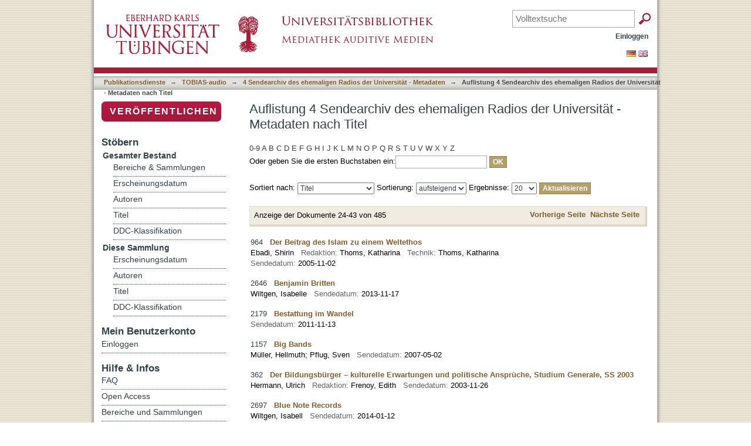

--- FILE ---
content_type: text/html;charset=utf-8
request_url: https://bibliographie.uni-tuebingen.de/xmlui/handle/10900/32095/browse?rpp=20&offset=23&etal=-1&sort_by=1&type=title&starts_with=B&order=ASC
body_size: 61207
content:
<?xml version="1.0" encoding="UTF-8"?>
<!DOCTYPE html PUBLIC "-//W3C//DTD XHTML 1.0 Strict//EN" "http://www.w3.org/TR/xhtml1/DTD/xhtml1-strict.dtd">
<html xmlns="http://www.w3.org/1999/xhtml" class="no-js">
<head>
<meta content="text/html; charset=UTF-8" http-equiv="Content-Type" />
<meta content="IE=edge,chrome=1" http-equiv="X-UA-Compatible" />
<meta content="width=device-width; initial-scale=1.0; maximum-scale=1.0;" name="viewport" />
<link rel="shortcut icon" href="/xmlui/themes/uniradio/images/favicon.ico" />
<link rel="apple-touch-icon" href="/xmlui/themes/uniradio/images/apple-touch-icon.png" />
<meta name="Generator" content="DSpace 6.3" />
<link type="text/css" rel="stylesheet" media="screen" href="/xmlui/themes/uniradio/lib/css/reset.css" />
<link type="text/css" rel="stylesheet" media="screen" href="/xmlui/themes/uniradio/lib/css/base.css" />
<link type="text/css" rel="stylesheet" media="screen" href="/xmlui/themes/uniradio/lib/css/helper.css" />
<link type="text/css" rel="stylesheet" media="screen" href="/xmlui/themes/uniradio/lib/css/jquery-ui-1.8.15.custom.css" />
<link type="text/css" rel="stylesheet" media="screen" href="/xmlui/themes/uniradio/lib/css/style.css" />
<link type="text/css" rel="stylesheet" media="screen" href="/xmlui/themes/uniradio/lib/css/authority-control.css" />
<link type="text/css" rel="stylesheet" media="screen" href="/xmlui/themes/uniradio/../../static/css/uniTuebingen.css" />
<link type="text/css" rel="stylesheet" media="screen" href="/xmlui/themes/uniradio/../../static/css/uniradio.css" />
<link type="text/css" rel="stylesheet" media="handheld" href="/xmlui/themes/uniradio/lib/css/handheld.css" />
<link type="text/css" rel="stylesheet" media="print" href="/xmlui/themes/uniradio/lib/css/print.css" />
<link type="text/css" rel="stylesheet" media="all" href="/xmlui/themes/uniradio/lib/css/media.css" />
<link type="application/opensearchdescription+xml" rel="search" href="https://bibliographie.uni-tuebingen.de:443/xmlui/open-search/description.xml" title="DSpace" />
<script type="text/javascript">
                                //Clear default text of empty text areas on focus
                                function tFocus(element)
                                {
                                        if (element.value == ' '){element.value='';}
                                }
                                //Clear default text of empty text areas on submit
                                function tSubmit(form)
                                {
                                        var defaultedElements = document.getElementsByTagName("textarea");
                                        for (var i=0; i != defaultedElements.length; i++){
                                                if (defaultedElements[i].value == ' '){
                                                        defaultedElements[i].value='';}}
                                }
                                //Disable pressing 'enter' key to submit a form (otherwise pressing 'enter' causes a submission to start over)
                                function disableEnterKey(e)
                                {
                                     var key;

                                     if(window.event)
                                          key = window.event.keyCode;     //Internet Explorer
                                     else
                                          key = e.which;     //Firefox and Netscape

                                     if(key == 13)  //if "Enter" pressed, then disable!
                                          return false;
                                     else
                                          return true;
                                }

                                function FnArray()
                                {
                                    this.funcs = new Array;
                                }

                                FnArray.prototype.add = function(f)
                                {
                                    if( typeof f!= "function" )
                                    {
                                        f = new Function(f);
                                    }
                                    this.funcs[this.funcs.length] = f;
                                };

                                FnArray.prototype.execute = function()
                                {
                                    for( var i=0; i < this.funcs.length; i++ )
                                    {
                                        this.funcs[i]();
                                    }
                                };

                                var runAfterJSImports = new FnArray();
            </script>
<script xmlns:i18n="http://apache.org/cocoon/i18n/2.1" type="text/javascript" src="/xmlui/themes/uniradio/lib/js/modernizr-1.7.min.js"> </script>
<title>Auflistung 4 Sendearchiv des ehemaligen Radios der Universität - Metadaten nach Titel </title>
</head><!--[if lt IE 7 ]> <body class="ie6"> <![endif]-->
                <!--[if IE 7 ]>    <body class="ie7"> <![endif]-->
                <!--[if IE 8 ]>    <body class="ie8"> <![endif]-->
                <!--[if IE 9 ]>    <body class="ie9"> <![endif]-->
                <!--[if (gt IE 9)|!(IE)]><!--><body><!--<![endif]-->
<div xmlns:i18n="http://apache.org/cocoon/i18n/2.1" xmlns="http://di.tamu.edu/DRI/1.0/" id="page">
<div id="ds-main">
<div id="ds-header-wrapper">
<div class="clearfix" id="ds-header">
<div id="logo">
<a id="ds-header-logo-link" href="http://www.uni-tuebingen.de" target="_blank">
<span id="ds-header-logo"> </span>
</a>
<a id="ds-header-logo-link" href="http://www.ub.uni-tuebingen.de" target="_blank">
<span id="ds-header-logo-ub"> </span>
</a>
<h1 class="pagetitle visuallyhidden">Auflistung 4 Sendearchiv des ehemaligen Radios der Universität - Metadaten nach Titel </h1>
</div>
<div xmlns:i18n="http://apache.org/cocoon/i18n/2.1" xmlns="http://di.tamu.edu/DRI/1.0/" id="topbox">
<div class="ds-option-set" id="ds-search-option">
<form method="post" id="ds-search-form" action="/xmlui/discover">
<fieldset>
<input placeholder="Volltextsuche" name="query" type="text" class="ds-text-field" />
<input xmlns:i18n="http://apache.org/cocoon/i18n/2.1" value="OK" type="submit" name="submit" class="ds-button-field " onclick="&#10;                                        var radio = document.getElementById(&quot;ds-search-form-scope-container&quot;);&#10;                                        if (radio != undefined &amp;&amp; radio.checked)&#10;                                        {&#10;                                        var form = document.getElementById(&quot;ds-search-form&quot;);&#10;                                        form.action=&#10;                                    &quot;/xmlui/handle/&quot; + radio.value + &quot;/discover&quot; ; &#10;                                        }&#10;                                    " />
</fieldset>
</form>
</div>
</div>
<div id="ds-user-box">
<p>
<a href="/xmlui/login">Einloggen</a>
</p>
</div>
</div>
</div>
<div xmlns:i18n="http://apache.org/cocoon/i18n/2.1" id="ds-trail-wrapper">
<div id="ds-language-selection">
<a href="&#10;   &#9;&#9;&#9;&#9;&#9;&#9;&#9;javascript:window.location.search = '?locale-attribute=de';&#10;&#9;&#9;&#9;&#9;&#9;&#9;">
<img src="/xmlui/static/gfx/flag_de.png" />
</a>
<a href="&#10;   &#9;&#9;&#9;&#9;&#9;&#9;&#9;javascript:window.location.search = '?locale-attribute=en';&#10;&#9;&#9;&#9;&#9;&#9;&#9;">
<img src="/xmlui/static/gfx/flag_en.png" />
</a>
</div>
<ul id="ds-trail">
<li class="ds-trail-link first-link ">
<a href="/xmlui/">Publikationsdienste</a>
</li>
<li xmlns:i18n="http://apache.org/cocoon/i18n/2.1" xmlns="http://di.tamu.edu/DRI/1.0/" class="ds-trail-arrow">→</li>
<li class="ds-trail-link ">
<a href="/xmlui/handle/10900/32092">TOBIAS-audio</a>
</li>
<li class="ds-trail-arrow">→</li>
<li class="ds-trail-link ">
<a href="/xmlui/handle/10900/32095">4 Sendearchiv des ehemaligen Radios der Universität - Metadaten</a>
</li>
<li class="ds-trail-arrow">→</li>
<li class="ds-trail-link last-link">Auflistung 4 Sendearchiv des ehemaligen Radios der Universität - Metadaten nach Titel</li>
<a xmlns:i18n="http://apache.org/cocoon/i18n/2.1" xmlns="http://di.tamu.edu/DRI/1.0/" href="javascript:window.history.back();" id="utue_back_button">« zurück</a>
</ul>
</div>
<div xmlns:i18n="http://apache.org/cocoon/i18n/2.1" class="hidden" id="no-js-warning-wrapper">
<div id="no-js-warning">
<div class="notice failure">JavaScript is disabled for your browser. Some features of this site may not work without it.</div>
</div>
</div>
<div id="ds-content-wrapper">
<div class="clearfix" id="ds-content">
<div id="ds-body">
<h1 class="ds-div-head">Auflistung 4 Sendearchiv des ehemaligen Radios der Universität - Metadaten nach Titel </h1>
<div xmlns:i18n="http://apache.org/cocoon/i18n/2.1" xmlns="http://di.tamu.edu/DRI/1.0/" id="aspect_artifactbrowser_ConfigurableBrowse_div_browse-by-title" class="ds-static-div primary">
<form id="aspect_artifactbrowser_ConfigurableBrowse_div_browse-navigation" class="ds-interactive-div secondary navigation" action="browse" method="post" onsubmit="javascript:tSubmit(this);">
<p id="aspect_artifactbrowser_ConfigurableBrowse_p_hidden-fields" class="ds-paragraph hidden">
<input id="aspect_artifactbrowser_ConfigurableBrowse_field_rpp" class="ds-hidden-field" name="rpp" type="hidden" value="20" />
<input id="aspect_artifactbrowser_ConfigurableBrowse_field_sort_by" class="ds-hidden-field" name="sort_by" type="hidden" value="1" />
<input id="aspect_artifactbrowser_ConfigurableBrowse_field_type" class="ds-hidden-field" name="type" type="hidden" value="title" />
<input id="aspect_artifactbrowser_ConfigurableBrowse_field_etal" class="ds-hidden-field" name="etal" type="hidden" value="-1" />
<input id="aspect_artifactbrowser_ConfigurableBrowse_field_starts_with" class="ds-hidden-field" name="starts_with" type="hidden" value="B" />
<input id="aspect_artifactbrowser_ConfigurableBrowse_field_order" class="ds-hidden-field" name="order" type="hidden" value="ASC" />
</p>
<ul id="aspect_artifactbrowser_ConfigurableBrowse_list_jump-list" class="ds-simple-list alphabet">
<li class="ds-simple-list-item">
<a href="browse?rpp=20&amp;etal=-1&amp;sort_by=1&amp;type=title&amp;starts_with=0&amp;order=ASC">0-9</a>
</li>
<li class="ds-simple-list-item">
<a href="browse?rpp=20&amp;etal=-1&amp;sort_by=1&amp;type=title&amp;starts_with=A&amp;order=ASC">A</a>
</li>
<li class="ds-simple-list-item">
<a href="browse?rpp=20&amp;etal=-1&amp;sort_by=1&amp;type=title&amp;starts_with=B&amp;order=ASC">B</a>
</li>
<li class="ds-simple-list-item">
<a href="browse?rpp=20&amp;etal=-1&amp;sort_by=1&amp;type=title&amp;starts_with=C&amp;order=ASC">C</a>
</li>
<li class="ds-simple-list-item">
<a href="browse?rpp=20&amp;etal=-1&amp;sort_by=1&amp;type=title&amp;starts_with=D&amp;order=ASC">D</a>
</li>
<li class="ds-simple-list-item">
<a href="browse?rpp=20&amp;etal=-1&amp;sort_by=1&amp;type=title&amp;starts_with=E&amp;order=ASC">E</a>
</li>
<li class="ds-simple-list-item">
<a href="browse?rpp=20&amp;etal=-1&amp;sort_by=1&amp;type=title&amp;starts_with=F&amp;order=ASC">F</a>
</li>
<li class="ds-simple-list-item">
<a href="browse?rpp=20&amp;etal=-1&amp;sort_by=1&amp;type=title&amp;starts_with=G&amp;order=ASC">G</a>
</li>
<li class="ds-simple-list-item">
<a href="browse?rpp=20&amp;etal=-1&amp;sort_by=1&amp;type=title&amp;starts_with=H&amp;order=ASC">H</a>
</li>
<li class="ds-simple-list-item">
<a href="browse?rpp=20&amp;etal=-1&amp;sort_by=1&amp;type=title&amp;starts_with=I&amp;order=ASC">I</a>
</li>
<li class="ds-simple-list-item">
<a href="browse?rpp=20&amp;etal=-1&amp;sort_by=1&amp;type=title&amp;starts_with=J&amp;order=ASC">J</a>
</li>
<li class="ds-simple-list-item">
<a href="browse?rpp=20&amp;etal=-1&amp;sort_by=1&amp;type=title&amp;starts_with=K&amp;order=ASC">K</a>
</li>
<li class="ds-simple-list-item">
<a href="browse?rpp=20&amp;etal=-1&amp;sort_by=1&amp;type=title&amp;starts_with=L&amp;order=ASC">L</a>
</li>
<li class="ds-simple-list-item">
<a href="browse?rpp=20&amp;etal=-1&amp;sort_by=1&amp;type=title&amp;starts_with=M&amp;order=ASC">M</a>
</li>
<li class="ds-simple-list-item">
<a href="browse?rpp=20&amp;etal=-1&amp;sort_by=1&amp;type=title&amp;starts_with=N&amp;order=ASC">N</a>
</li>
<li class="ds-simple-list-item">
<a href="browse?rpp=20&amp;etal=-1&amp;sort_by=1&amp;type=title&amp;starts_with=O&amp;order=ASC">O</a>
</li>
<li class="ds-simple-list-item">
<a href="browse?rpp=20&amp;etal=-1&amp;sort_by=1&amp;type=title&amp;starts_with=P&amp;order=ASC">P</a>
</li>
<li class="ds-simple-list-item">
<a href="browse?rpp=20&amp;etal=-1&amp;sort_by=1&amp;type=title&amp;starts_with=Q&amp;order=ASC">Q</a>
</li>
<li class="ds-simple-list-item">
<a href="browse?rpp=20&amp;etal=-1&amp;sort_by=1&amp;type=title&amp;starts_with=R&amp;order=ASC">R</a>
</li>
<li class="ds-simple-list-item">
<a href="browse?rpp=20&amp;etal=-1&amp;sort_by=1&amp;type=title&amp;starts_with=S&amp;order=ASC">S</a>
</li>
<li class="ds-simple-list-item">
<a href="browse?rpp=20&amp;etal=-1&amp;sort_by=1&amp;type=title&amp;starts_with=T&amp;order=ASC">T</a>
</li>
<li class="ds-simple-list-item">
<a href="browse?rpp=20&amp;etal=-1&amp;sort_by=1&amp;type=title&amp;starts_with=U&amp;order=ASC">U</a>
</li>
<li class="ds-simple-list-item">
<a href="browse?rpp=20&amp;etal=-1&amp;sort_by=1&amp;type=title&amp;starts_with=V&amp;order=ASC">V</a>
</li>
<li class="ds-simple-list-item">
<a href="browse?rpp=20&amp;etal=-1&amp;sort_by=1&amp;type=title&amp;starts_with=W&amp;order=ASC">W</a>
</li>
<li class="ds-simple-list-item">
<a href="browse?rpp=20&amp;etal=-1&amp;sort_by=1&amp;type=title&amp;starts_with=X&amp;order=ASC">X</a>
</li>
<li class="ds-simple-list-item">
<a href="browse?rpp=20&amp;etal=-1&amp;sort_by=1&amp;type=title&amp;starts_with=Y&amp;order=ASC">Y</a>
</li>
<li class="ds-simple-list-item">
<a href="browse?rpp=20&amp;etal=-1&amp;sort_by=1&amp;type=title&amp;starts_with=Z&amp;order=ASC">Z</a>
</li>
</ul>
<p class="ds-paragraph">Oder geben Sie die ersten Buchstaben ein:<input xmlns:i18n="http://apache.org/cocoon/i18n/2.1" xmlns="http://www.w3.org/1999/xhtml" id="aspect_artifactbrowser_ConfigurableBrowse_field_starts_with" class="ds-text-field" name="starts_with" type="text" value="" title="Auflistung von Dokumenten, die mit diesen Buchstaben anfangen" />
<input xmlns:i18n="http://apache.org/cocoon/i18n/2.1" id="aspect_artifactbrowser_ConfigurableBrowse_field_submit" class="ds-button-field" name="submit" type="submit" value="OK" />
</p>
</form>
<form id="aspect_artifactbrowser_ConfigurableBrowse_div_browse-controls" class="ds-interactive-div browse controls" action="browse?resetOffset=true" method="post" onsubmit="javascript:tSubmit(this);">
<p id="aspect_artifactbrowser_ConfigurableBrowse_p_hidden-fields" class="ds-paragraph hidden">
<input id="aspect_artifactbrowser_ConfigurableBrowse_field_type" class="ds-hidden-field" name="type" type="hidden" value="title" />
<input id="aspect_artifactbrowser_ConfigurableBrowse_field_starts_with" class="ds-hidden-field" name="starts_with" type="hidden" value="B" />
</p>
<p class="ds-paragraph">Sortiert nach: <select xmlns:i18n="http://apache.org/cocoon/i18n/2.1" xmlns="http://www.w3.org/1999/xhtml" id="aspect_artifactbrowser_ConfigurableBrowse_field_sort_by" class="ds-select-field" name="sort_by">
<option value="1" selected="selected">Titel</option>
<option xmlns="http://di.tamu.edu/DRI/1.0/" value="2">Erscheinungsdatum</option>
<option xmlns="http://di.tamu.edu/DRI/1.0/" value="3">Zugangsdatum</option>
</select> Sortierung: <select xmlns="http://www.w3.org/1999/xhtml" xmlns:i18n="http://apache.org/cocoon/i18n/2.1" id="aspect_artifactbrowser_ConfigurableBrowse_field_order" class="ds-select-field" name="order">
<option value="ASC" selected="selected">aufsteigend</option>
<option xmlns="http://di.tamu.edu/DRI/1.0/" value="DESC">absteigend</option>
</select> Ergebnisse: <select xmlns="http://www.w3.org/1999/xhtml" xmlns:i18n="http://apache.org/cocoon/i18n/2.1" id="aspect_artifactbrowser_ConfigurableBrowse_field_rpp" class="ds-select-field" name="rpp">
<option value="5">5</option>
<option value="10">10</option>
<option value="20" selected="selected">20</option>
<option value="40">40</option>
<option value="60">60</option>
<option value="80">80</option>
<option value="100">100</option>
</select>
<input xmlns:i18n="http://apache.org/cocoon/i18n/2.1" id="aspect_artifactbrowser_ConfigurableBrowse_field_update" class="ds-button-field" name="update" type="submit" value="Aktualisieren" />
</p>
</form>
<div class="pagination clearfix top">
<p class="pagination-info">Anzeige der Dokumente 24-43 von 485</p>
<ul xmlns:i18n="http://apache.org/cocoon/i18n/2.1" class="pagination-links">
<li>
<a class="previous-page-link" href="browse?rpp=20&amp;offset=3&amp;etal=-1&amp;sort_by=1&amp;type=title&amp;starts_with=B&amp;order=ASC">Vorherige Seite</a>
</li>
<li xmlns:i18n="http://apache.org/cocoon/i18n/2.1">
<a class="next-page-link" href="browse?rpp=20&amp;offset=43&amp;etal=-1&amp;sort_by=1&amp;type=title&amp;starts_with=B&amp;order=ASC">Nächste Seite</a>
</li>
</ul>
</div>
<div xmlns:i18n="http://apache.org/cocoon/i18n/2.1" id="aspect_artifactbrowser_ConfigurableBrowse_div_browse-by-title-results" class="ds-static-div primary">
<ul xmlns:oreatom="http://www.openarchives.org/ore/atom/" xmlns:ore="http://www.openarchives.org/ore/terms/" xmlns:atom="http://www.w3.org/2005/Atom" class="ds-artifact-list">
<!-- External Metadata URL: cocoon://metadata/handle/10900/35573/mets.xml?sections=dmdSec,fileSec&fileGrpTypes=THUMBNAIL-->
<li class="ds-artifact-item odd">
<div class="artifact-description">
<div class="artifact-title">964  
			
			
                <a href="/xmlui/handle/10900/35573">Der Beitrag des Islam zu einem Weltethos</a>
<span class="Z3988" title="ctx_ver=Z39.88-2004&amp;rft_val_fmt=info%3Aofi%2Ffmt%3Akev%3Amtx%3Adc&amp;rft_id=http%3A%2F%2Fhdl.handle.net%2F10900%2F35573&amp;rfr_id=info%3Asid%2Fdspace.org%3Arepository&amp;rft.sendung=&amp;rft.archiv=SL&amp;rft.archiv=964&amp;rft.sendung=Track+%281%29+Intro+%2BAnmod.+%281%3A45%29%0D%0ATrack+%282%29+Begr%C3%BC%C3%9Fung+K%C3%BCng+%287%3A29%29%0D%0ATrack+%283%29+Rede+Ebadi+%2837%3A28%29%0D%0ATrack+%284%29+Abmod.+%2B+Musik+%2813%3A18%29%0D%0ATrack+%285%29+techn.+Schlusstrack+%280%3A04%29&amp;rft.sendung=&amp;rft.sendung=Musik&amp;rft.sendung=Stundensendung&amp;rft.sendung=Uniradio&amp;rft.datum=&amp;rft.sendung=Ext.+Ordner&amp;rft.sendung=Politik%2FGesellschaft&amp;rft.sendung=Uniradio+%2F+UB-Server&amp;rft.sendung=Redemanuskript%2Cdt.&amp;rft.sendung=Kairo%2C&amp;rft.sendung=Uniforum&amp;rft.sendung=uniradio&amp;rft.sendung=1&amp;rft.datum=2009-06-28&amp;rft.sendung=s.+Titel&amp;rft.sendung=Weitergabe+mit+Stiftung+Weltethos+absprechen&amp;rft.sendung=11335&amp;rft.sendung=Ebadi%3AWeltethos&amp;rft.personen=Thoms%2C+Katharina&amp;rft.personen=Thoms%2C+Katharina">
                    ﻿ 
                </span>
</div>
<div style="line-height:140%;" class="artifact-info">
<span class="author">
<span>Ebadi, Shirin</span>
							 
                        <span style="color:#666666">Redaktion: </span>Thoms, Katharina
					  
					 <span style="color:#666666">Technik: </span>Thoms, Katharina<br />
</span>
<span class="publisher-date">
<span style="color:#666666">Sendedatum: </span>
<span class="date">2005-11-02</span>
</span>
</div>
</div>
</li>
<!-- External Metadata URL: cocoon://metadata/handle/10900/38062/mets.xml?sections=dmdSec,fileSec&fileGrpTypes=THUMBNAIL-->
<li class="ds-artifact-item even">
<div class="artifact-description">
<div class="artifact-title">2646  
			
			
                <a href="/xmlui/handle/10900/38062">Benjamin Britten</a>
<span class="Z3988" title="ctx_ver=Z39.88-2004&amp;rft_val_fmt=info%3Aofi%2Ffmt%3Akev%3Amtx%3Adc&amp;rft_id=http%3A%2F%2Fhdl.handle.net%2F10900%2F38062&amp;rfr_id=info%3Asid%2Fdspace.org%3Arepository&amp;rft.sendung=Fundst%C3%BCcke+Intro%2C+Dieses+Jahr+ist+nicht+nur+Verdi-+und+Wagnerjahr.....&amp;rft.archiv=mm&amp;rft.archiv=Audiofile&amp;rft.archiv=2646&amp;rft.sendung=Variations+on+a+theme+of+Frank+Bridge%2C+Var.+N.6%2C+Fanfare%2C+Villes%2C+Serenade+for+Tenor+Horn+and+Strings+-+Elegy%2C+Auszug+aus+Peter+Grimes%2C+Auszug+aus+%22A+young+persons+guide+to+the+orchestra%22%2C+Simple+Symphony+-+playful+pizzicato%2C+Ausz%C3%BCge+aus%3A+%22Let%27s+make+an+opera%22%2C+A+ceremony+of+carols%2C+War+requiem+-+dies+irae%2C+Streichquartett+Nr.+3%3A+Rezitativ+und+Passacaglia.&amp;rft.sendung=...tsch%C3%BCss+bis+zum+n%C3%A4chsten+Mal%2C+Streichquartett.&amp;rft.sendung=Stundensendung%2C+komplett&amp;rft.sendung=alle+Rechte&amp;rft.datum=2013-11-18&amp;rft.sendung=mono&amp;rft.sendung=Musik&amp;rft.sendung=UB-Server&amp;rft.sendung=Archivordner&amp;rft.sendung=Benjamin+Britten&amp;rft.sendung=Fundst%C3%BCcke&amp;rft.sendung=Uniradio&amp;rft.sendung=Sendung+zum+100.+Geburtstag+von+Benjamin+Britten+%28geb.+22.11.1913%2C+gest.+4.12.1976%29%2C+Zeitbezug+am+Anfang.&amp;rft.sendung=Benjamin+Britten">
                    ﻿ 
                </span>
</div>
<div style="line-height:140%;" class="artifact-info">
<span class="author">
<span>Wiltgen, Isabelle</span>
							 
                        </span>
<span class="publisher-date">
<span style="color:#666666">Sendedatum: </span>
<span class="date">2013-11-17</span>
</span>
</div>
</div>
</li>
<!-- External Metadata URL: cocoon://metadata/handle/10900/35730/mets.xml?sections=dmdSec,fileSec&fileGrpTypes=THUMBNAIL-->
<li class="ds-artifact-item odd">
<div class="artifact-description">
<div class="artifact-title">2179  
			
			
                <a href="/xmlui/handle/10900/35730">Bestattung im Wandel</a>
<span class="Z3988" title="ctx_ver=Z39.88-2004&amp;rft_val_fmt=info%3Aofi%2Ffmt%3Akev%3Amtx%3Adc&amp;rft_id=http%3A%2F%2Fhdl.handle.net%2F10900%2F35730&amp;rfr_id=info%3Asid%2Fdspace.org%3Arepository&amp;rft.sendung=Intro%2C+danach+Anmod.%2C+danach+Vortrag&amp;rft.archiv=sl&amp;rft.archiv=2179&amp;rft.personen=Prof.+Dr.+Birgit+Weyel&amp;rft.sendung=&amp;rft.sendung=&amp;rft.sendung=Abmoderation&amp;rft.sendung=komplette+Stundensendung&amp;rft.sendung=Alle+Rechte&amp;rft.datum=&amp;rft.sendung=&amp;rft.sendung=Theologie+%2F+Soziologie&amp;rft.sendung=UB-Server&amp;rft.sendung=Archivordner&amp;rft.sendung=&amp;rft.sendung=Uniforum&amp;rft.sendung=uniradio&amp;rft.sendung=1&amp;rft.personen=Az.+%2B+Bearb.+%2B+Anmod.%3A+Maximilian+Liesner&amp;rft.datum=&amp;rft.sendung=Formen+und+Grundlagen+von+Bestattungen+in+Religion%2C+Geschichte+und+Soziologie&amp;rft.sendung=Vortrag+im+Rahmen+der+Sommerakademie+2011&amp;rft.sendung=14175&amp;rft.sendung=Uniforum%3A+Bestattung">
                    ﻿ 
                </span>
</div>
<div style="line-height:140%;" class="artifact-info">
<span class="author" />
<span class="publisher-date">
<span style="color:#666666">Sendedatum: </span>
<span class="date">2011-11-13</span>
</span>
</div>
</div>
</li>
<!-- External Metadata URL: cocoon://metadata/handle/10900/35617/mets.xml?sections=dmdSec,fileSec&fileGrpTypes=THUMBNAIL-->
<li class="ds-artifact-item even">
<div class="artifact-description">
<div class="artifact-title">1157  
			
			
                <a href="/xmlui/handle/10900/35617">Big Bands</a>
<span class="Z3988" title="ctx_ver=Z39.88-2004&amp;rft_val_fmt=info%3Aofi%2Ffmt%3Akev%3Amtx%3Adc&amp;rft_id=http%3A%2F%2Fhdl.handle.net%2F10900%2F35617&amp;rfr_id=info%3Asid%2Fdspace.org%3Arepository&amp;rft.sendung=Intro&amp;rft.archiv=sl&amp;rft.archiv=1157&amp;rft.sendung=&amp;rft.sendung=&amp;rft.sendung=Musik&amp;rft.sendung=komplette+Stundensendung&amp;rft.sendung=Alle+Rechte&amp;rft.datum=&amp;rft.sendung=&amp;rft.sendung=Musik+Spartensendung&amp;rft.sendung=UB-Server&amp;rft.sendung=Keine&amp;rft.sendung=Benny+Goodman%2C+Rainer+Tempel%2C+Lee+Konitz+%28Grammy+Preistr%C3%A4ger%29%2C+Jazzkeller&amp;rft.sendung=Jazz+quer+Beat&amp;rft.sendung=uniradio&amp;rft.sendung=2&amp;rft.datum=&amp;rft.sendung=s.+Titel&amp;rft.sendung=&amp;rft.sendung=11972&amp;rft.sendung=JQB%3A+Big+Bands">
                    ﻿ 
                </span>
</div>
<div style="line-height:140%;" class="artifact-info">
<span class="author">
<span>Müller, Hellmuth</span>; <span>Pflug, Sven</span>
							 
                        </span>
<span class="publisher-date">
<span style="color:#666666">Sendedatum: </span>
<span class="date">2007-05-02</span>
</span>
</div>
</div>
</li>
<!-- External Metadata URL: cocoon://metadata/handle/10900/35480/mets.xml?sections=dmdSec,fileSec&fileGrpTypes=THUMBNAIL-->
<li class="ds-artifact-item odd">
<div class="artifact-description">
<div class="artifact-title">362  
			
			
                <a href="/xmlui/handle/10900/35480">Der Bildungsbürger – kulturelle Erwartungen und politische Ansprüche, Studium Generale, SS 2003</a>
<span class="Z3988" title="ctx_ver=Z39.88-2004&amp;rft_val_fmt=info%3Aofi%2Ffmt%3Akev%3Amtx%3Adc&amp;rft_id=http%3A%2F%2Fhdl.handle.net%2F10900%2F35480&amp;rfr_id=info%3Asid%2Fdspace.org%3Arepository&amp;rft.sendung=Achtung%3A+kein+Intro%2Fkeine+Anmoderation%21%21+%0D%0AAls+ich+diesen+Vortrag...&amp;rft.archiv=SL&amp;rft.archiv=362&amp;rft.sendung=&amp;rft.sendung=19&amp;rft.sendung=...ich+danke+Ihnen.+%28Beifall%29&amp;rft.sendung=VORTRAG%2C+geschnitten&amp;rft.sendung=Uniradio&amp;rft.datum=2004-08-19&amp;rft.sendung=Mono&amp;rft.sendung=Gesellschaft&amp;rft.sendung=Uniradio+%2F+UB-Server&amp;rft.sendung=Band-Doku&amp;rft.sendung=Prof.+Dr.+Ulrich+Hermann%2FUniversit%C3%A4t+Ulm&amp;rft.sendung=Uni-Forum&amp;rft.sendung=&amp;rft.sendung=1&amp;rft.datum=&amp;rft.sendung=aus+der+Reihe%3A+Menschenbilder+-+normative+Modelle+menschlicher+Existenz+%28Studium+Generale%2C+SS+03%29&amp;rft.sendung=&amp;rft.sendung=10911&amp;rft.sendung=Studium+Generale+SS+03%3A+Der+Bildungsb%C3%BCrger&amp;rft.personen=Frenoy%2C+Edith">
                    ﻿ 
                </span>
</div>
<div style="line-height:140%;" class="artifact-info">
<span class="author">
<span>Hermann, Ulrich</span>
							 
                        <span style="color:#666666">Redaktion: </span>Frenoy, Edith
					  
					 </span>
<span class="publisher-date">
<span style="color:#666666">Sendedatum: </span>
<span class="date">2003-11-26</span>
</span>
</div>
</div>
</li>
<!-- External Metadata URL: cocoon://metadata/handle/10900/54227/mets.xml?sections=dmdSec,fileSec&fileGrpTypes=THUMBNAIL-->
<li class="ds-artifact-item even">
<div class="artifact-description">
<div class="artifact-title">2697  
			
			
                <a href="/xmlui/handle/10900/54227">Blue Note Records</a>
<span class="Z3988" title="ctx_ver=Z39.88-2004&amp;rft_val_fmt=info%3Aofi%2Ffmt%3Akev%3Amtx%3Adc&amp;rft_id=http%3A%2F%2Fhdl.handle.net%2F10900%2F54227&amp;rfr_id=info%3Asid%2Fdspace.org%3Arepository&amp;rft.sendung=Intro+Musik+%26+Mehr&amp;rft.archiv=sl&amp;rft.archiv=Audiofile&amp;rft.archiv=2697&amp;rft.sendung=Sam+Wooding+and+his+Orchestra%2FAlbert+Ammons+%26+Mead+Lux+Lewis%3A+Boogie+Woogie%2FSidney+Bechet%3A+Summertime+%28Gershwin%29%2FThelonious+Monk%3A+Well+you+needn%27t%2FHorace+Silver%3A+Song+for+my+father%2FArt+Blakey+and+the+Jazz+Messengers%3A+Moanin%27%2F+Cannonball+Adderley+%3AAutumn++Leaves%2FAndrew+Hill%3ASmoke+Stack%2FUS3%3A+Cantaloupe+Island%28Herbie+Hancock%29+%2F&amp;rft.sendung=Musik%28+Cantaloup+Island+von+US+3+%28Acid+Jazz+Version%29&amp;rft.sendung=Stundensendung%2C+komplett&amp;rft.sendung=alle+Rechte&amp;rft.datum=2014-03-20&amp;rft.sendung=mono&amp;rft.sendung=Musik&amp;rft.sendung=UB-Server&amp;rft.sendung=Archivordner&amp;rft.sendung=Berlin%2C+New+York%2C+Bepop%2C+Miles+Davis%2C+Rudy+van+Gelder+%28Toningenieur%29&amp;rft.sendung=Musik+und+Mehr&amp;rft.sendung=Uniradio&amp;rft.sendung=ACHTUNG%3A+GEMA&amp;rft.sendung=Musik+und+Mehr%3A+Blue+Note">
                    ﻿ 
                </span>
</div>
<div style="line-height:140%;" class="artifact-info">
<span class="author">
<span>Wiltgen, Isabell</span>
							 
                        </span>
<span class="publisher-date">
<span style="color:#666666">Sendedatum: </span>
<span class="date">2014-01-12</span>
</span>
</div>
</div>
</li>
<!-- External Metadata URL: cocoon://metadata/handle/10900/35594/mets.xml?sections=dmdSec,fileSec&fileGrpTypes=THUMBNAIL-->
<li class="ds-artifact-item odd">
<div class="artifact-description">
<div class="artifact-title">1046  
			
			
                <a href="/xmlui/handle/10900/35594">Bob Dylan</a>
<span class="Z3988" title="ctx_ver=Z39.88-2004&amp;rft_val_fmt=info%3Aofi%2Ffmt%3Akev%3Amtx%3Adc&amp;rft_id=http%3A%2F%2Fhdl.handle.net%2F10900%2F35594&amp;rfr_id=info%3Asid%2Fdspace.org%3Arepository&amp;rft.sendung=&amp;rft.archiv=sl&amp;rft.archiv=1046&amp;rft.sendung=&amp;rft.sendung=&amp;rft.sendung=%22...ob+es+nun+in+Las+Vegas+oder+vor+dem+Papst+ist.+Gott+m%C3%B6ge+ihn+besch%C3%BCtzen.+Bono+im+%22Rolling+Stone%22+2001%22...+%28danach+Musik%29&amp;rft.sendung=komplette+Stundensendung&amp;rft.sendung=Alle+Rechte&amp;rft.datum=&amp;rft.sendung=&amp;rft.sendung=Musik+Spartensendung&amp;rft.sendung=UB-Server&amp;rft.sendung=Archivordner&amp;rft.sendung=&amp;rft.sendung=Musik+%26+Mehr&amp;rft.sendung=uniradio&amp;rft.sendung=2&amp;rft.personen=&amp;rft.datum=&amp;rft.sendung=Eine+Collage+zum+65.+Geburtstag+von+Bob+Dylan+aus+Zitaten+von+und+%C3%BCber+Dylan+und+seine+Musik&amp;rft.sendung=verwendete+Titel+%28in+der+Reihenfolge+ihres+Erscheinens%29%3A+Don%27t+think+twice%2F+All+I+really+want+to+do%2F+It%27s+all+over+now+%2F+Subterranean+Homesick+Blues+%2F+It%27s+allright+Mama+%2F+My+back+pages+%2F+Rainy+day+women+%2F+Like+a+rolling+stone+%2F+Ballad+of+a+thin+man%2F+Desolation+row+%2F+Forever+young+%2F+Is+your+love+in+vain+%3F%2F+Not+dark+yet&amp;rft.sendung=11370&amp;rft.sendung=M%26M%3A+Bob+Dylan">
                    ﻿ 
                </span>
</div>
<div style="line-height:140%;" class="artifact-info">
<span class="author">
<span>Pfundstein, Karin</span>
							 
                        </span>
<span class="publisher-date">
<span style="color:#666666">Sendedatum: </span>
<span class="date">2006-05-24</span>
</span>
</div>
</div>
</li>
<!-- External Metadata URL: cocoon://metadata/handle/10900/35718/mets.xml?sections=dmdSec,fileSec&fileGrpTypes=THUMBNAIL-->
<li class="ds-artifact-item even">
<div class="artifact-description">
<div class="artifact-title">2147  
			
			
                <a href="/xmlui/handle/10900/35718">Bob Dylan (zum 70. Geburtstag)</a>
<span class="Z3988" title="ctx_ver=Z39.88-2004&amp;rft_val_fmt=info%3Aofi%2Ffmt%3Akev%3Amtx%3Adc&amp;rft_id=http%3A%2F%2Fhdl.handle.net%2F10900%2F35718&amp;rfr_id=info%3Asid%2Fdspace.org%3Arepository&amp;rft.sendung=Intro+M%26M%2C+Jubeln+von+Fans+...+O-Ton%3A+%22Ladies+and+gentlemen+...%22&amp;rft.archiv=sl&amp;rft.archiv=2147&amp;rft.personen=Julia+Hausch&amp;rft.sendung=&amp;rft.sendung=&amp;rft.sendung=Musik&amp;rft.sendung=komplette+Stundensendung&amp;rft.sendung=Alle+Rechte&amp;rft.datum=&amp;rft.sendung=&amp;rft.sendung=Folk%2FRockmusik&amp;rft.sendung=UB-Server&amp;rft.sendung=Archivordner&amp;rft.sendung=Bob+Dylan%2C+geb.+24.5.1941%2C+bedeutender+US-amerikanischer+Songwriter+und+Komponist+des+20.+JH.%2C+beeinflusste+viele+Popgruppen+%28u.a.+auch+die+Rolling+Stones%29+feierte+am+24.5.+seinen+70.+Geburtstag&amp;rft.sendung=Musik+%26+Mehr&amp;rft.sendung=Uniradio&amp;rft.sendung=2&amp;rft.personen=Julia+Hausch&amp;rft.datum=&amp;rft.sendung=s.+Titel&amp;rft.sendung=&amp;rft.sendung=14078&amp;rft.sendung=M%26M%3A+Dylan">
                    ﻿ 
                </span>
</div>
<div style="line-height:140%;" class="artifact-info">
<span class="author" />
<span class="publisher-date">
<span style="color:#666666">Sendedatum: </span>
<span class="date">2011-05-22</span>
</span>
</div>
</div>
</li>
<!-- External Metadata URL: cocoon://metadata/handle/10900/35699/mets.xml?sections=dmdSec,fileSec&fileGrpTypes=THUMBNAIL-->
<li class="ds-artifact-item odd">
<div class="artifact-description">
<div class="artifact-title">1906  
			
			
                <a href="/xmlui/handle/10900/35699">Brazil, Brazil (1)</a>
<span class="Z3988" title="ctx_ver=Z39.88-2004&amp;rft_val_fmt=info%3Aofi%2Ffmt%3Akev%3Amtx%3Adc&amp;rft_id=http%3A%2F%2Fhdl.handle.net%2F10900%2F35699&amp;rfr_id=info%3Asid%2Fdspace.org%3Arepository&amp;rft.sendung=Intro&amp;rft.archiv=sl&amp;rft.archiv=1906&amp;rft.personen=Sven+Pflug&amp;rft.sendung=1.+Oscar+Peterson+-+Mas+Que+Nada%0A2.+Stan+Getz+%2F+Joao+Gilberto+-+Corcovado%0A3.+Baden+Powell+-+Ate+Eu%0A4.+Dom+Um+Romao+-+Ponteio%0A5.+Nana+Vasconcelos+-+Ondas%0A6.+Hermeto+Pascoal+-+Viagem%0A7.+Return+to+Forever+-+Return+to+Forever&amp;rft.sendung=&amp;rft.sendung=Musik&amp;rft.sendung=komplette+Stundensendung&amp;rft.sendung=Alle+Rechte&amp;rft.datum=&amp;rft.sendung=&amp;rft.sendung=Musik+Spartensendung&amp;rft.sendung=UB-Server&amp;rft.sendung=Archivordner&amp;rft.sendung=&amp;rft.sendung=Jazz+quer+Beat&amp;rft.sendung=uniradio&amp;rft.sendung=2&amp;rft.personen=Sven+Pflug&amp;rft.datum=&amp;rft.sendung=Jazz+und+Jazzverwandtes+aus+Brasilien&amp;rft.sendung=&amp;rft.sendung=13946&amp;rft.sendung=JQB%3A+Brazil+%281%29">
                    ﻿ 
                </span>
</div>
<div style="line-height:140%;" class="artifact-info">
<span class="author" />
<span class="publisher-date">
<span style="color:#666666">Sendedatum: </span>
<span class="date">2010-06-06</span>
</span>
</div>
</div>
</li>
<!-- External Metadata URL: cocoon://metadata/handle/10900/35697/mets.xml?sections=dmdSec,fileSec&fileGrpTypes=THUMBNAIL-->
<li class="ds-artifact-item even">
<div class="artifact-description">
<div class="artifact-title">1925  
			
			
                <a href="/xmlui/handle/10900/35697">Brazil, Brazil (2)</a>
<span class="Z3988" title="ctx_ver=Z39.88-2004&amp;rft_val_fmt=info%3Aofi%2Ffmt%3Akev%3Amtx%3Adc&amp;rft_id=http%3A%2F%2Fhdl.handle.net%2F10900%2F35697&amp;rfr_id=info%3Asid%2Fdspace.org%3Arepository&amp;rft.sendung=Intro%2C+danach+Anmod.&amp;rft.archiv=sl&amp;rft.archiv=1925&amp;rft.personen=Sven+Pflug&amp;rft.sendung=1.+Heraldo+do+Monte+-+Cabloco+Electrico%0A2.+Codona+-+mumakata%0A3.+Egberto+Gismonti+-+Raga%0A4.+Egberto+Gismonti+-+Frevo%0A5.+Milton+Nascimentop+-+Vera+Cruiz%0A6.+Ray+Brown+%2B+Larindo+Almeida+-+Samba+de+Angry&amp;rft.sendung=&amp;rft.sendung=Musik&amp;rft.sendung=komplette+Stundensendung&amp;rft.sendung=Alle+Rechte&amp;rft.datum=&amp;rft.sendung=&amp;rft.sendung=Musik-Spartensendung&amp;rft.sendung=UB-Server&amp;rft.sendung=Archivordner&amp;rft.sendung=&amp;rft.sendung=Jazz+quer+Beat&amp;rft.sendung=uniradio&amp;rft.sendung=2&amp;rft.personen=Sven+Pflug&amp;rft.datum=&amp;rft.sendung=s.+Titel+%28Jazz+und+Jazzverwandtes+aus+Brasilien%29&amp;rft.sendung=&amp;rft.sendung=13942&amp;rft.sendung=JQB%3A+Brazil+%282%29">
                    ﻿ 
                </span>
</div>
<div style="line-height:140%;" class="artifact-info">
<span class="author" />
<span class="publisher-date">
<span style="color:#666666">Sendedatum: </span>
<span class="date">2010-07-04</span>
</span>
</div>
</div>
</li>
<!-- External Metadata URL: cocoon://metadata/handle/10900/35443/mets.xml?sections=dmdSec,fileSec&fileGrpTypes=THUMBNAIL-->
<li class="ds-artifact-item odd">
<div class="artifact-description">
<div class="artifact-title">886  
			
			
                <a href="/xmlui/handle/10900/35443">Briefwechsel Paul Celan mit Hanne und Hermann Lenz</a>
<span class="Z3988" title="ctx_ver=Z39.88-2004&amp;rft_val_fmt=info%3Aofi%2Ffmt%3Akev%3Amtx%3Adc&amp;rft_id=http%3A%2F%2Fhdl.handle.net%2F10900%2F35443&amp;rfr_id=info%3Asid%2Fdspace.org%3Arepository&amp;rft.sendung=Intro%2C+Anmod.%2C+danach+Einf%C3%BChrung%2C+danach+Lesung.%22Durch+den+Zufall+einer+vergessenen%22&amp;rft.archiv=AM%2F+SL&amp;rft.archiv=886&amp;rft.personen=Dr.Barbara+Wiedmann&amp;rft.sendung=&amp;rft.sendung=19&amp;rft.sendung=Alles+Gute+Euch+Dreien%3B+Hanne.+Danach+Abmod.%2C+%28bei%3A+ca.56%22%29+danach+Musik+%28ca.+2%3A30-+Charlie+Winston%3A+In+your+hand%29%29&amp;rft.sendung=Lesung%2C+einfach+%2FVortrag&amp;rft.sendung=Uniradio&amp;rft.datum=2005-07-28&amp;rft.sendung=Stereo&amp;rft.sendung=Literatur%2C+Lesung&amp;rft.sendung=Uniradio+%2F+UB-Server&amp;rft.sendung=Archivordner&amp;rft.sendung=Celan%2C+Nelly+Sachs%2C+Gruppe+47%2C+Goll-Aff%C3%A4re&amp;rft.sendung=EX+-+LIBRIS%2F+Uniforum&amp;rft.sendung=uniradio&amp;rft.sendung=1&amp;rft.personen=Dr.+Barbara+Wiedemann%2C+Franziska+Krause%3A+AZ+%2BBearb.%2F+Anmod.%3A+Sigi+Lehmann&amp;rft.datum=2002-04-12%3B+2010-11-28+%28zum+90.Geburtstag+von+Paul+Celan%29&amp;rft.datum=2013-12-01&amp;rft.sendung=Die+Freundschaft+zwischen+Hanne+und+Hermann+Lenz+mit+Celan%2C+die+sich+in+138+Briefen+widerspiegelt%2C+die+2001+herausgegeben+wurden&amp;rft.sendung=Vor+1.+Sendung+bitte+Frau+Dr.+Wiedemann+informieren%2C+Tel.+07073%2F6360%21%21%21+%2F+Achtung%3A+Lizenzgeb%C3%BChren%21++++++%0D%0AErschienen+2001bei+Suhrkamp&amp;rft.sendung=10463&amp;rft.sendung=Celan&amp;rft.personen=Lehmann%2C+Sigi&amp;rft.personen=Lehmann%2C+Sigi">
                    ﻿ 
                </span>
</div>
<div style="line-height:140%;" class="artifact-info">
<span class="author">
<span>Wiedmann, Barbara</span>
							 
                        <span style="color:#666666">Redaktion: </span>Lehmann, Sigi
					  
					 <span style="color:#666666">Technik: </span>Lehmann, Sigi<br />
</span>
<span class="publisher-date">
<span style="color:#666666">Sendedatum: </span>
<span class="date">2002-04-09</span>
</span>
</div>
</div>
</li>
<!-- External Metadata URL: cocoon://metadata/handle/10900/35735/mets.xml?sections=dmdSec,fileSec&fileGrpTypes=THUMBNAIL-->
<li class="ds-artifact-item even">
<div class="artifact-description">
<div class="artifact-title">2339  
			
			
                <a href="/xmlui/handle/10900/35735">Bruce Springsteen</a>
<span class="Z3988" title="ctx_ver=Z39.88-2004&amp;rft_val_fmt=info%3Aofi%2Ffmt%3Akev%3Amtx%3Adc&amp;rft_id=http%3A%2F%2Fhdl.handle.net%2F10900%2F35735&amp;rfr_id=info%3Asid%2Fdspace.org%3Arepository&amp;rft.sendung=Intro%2C+danach+Anmod.%2C%2C+dann+%22Born+in+the+USA%22&amp;rft.archiv=sl&amp;rft.archiv=2339&amp;rft.personen=Anja+Braehmer&amp;rft.sendung=Born+in+the+USA%2F+Ain%27t+got+you%2FBorn+to+run%2FThe+River%2FOpen+all+Night%2FAtlantic+City%2F+Used+Car%2FNo+surrenderMy+hometwon%2FStreets+of+Philadelphia%2FThe+Fuse%2FJungleland&amp;rft.sendung=&amp;rft.sendung=Musik+%28+Jungleland%29&amp;rft.sendung=komplette+Stundensendung&amp;rft.sendung=Alle+Rechte&amp;rft.datum=&amp;rft.sendung=&amp;rft.sendung=Pop-Musik&amp;rft.sendung=UB-Server&amp;rft.sendung=Archivordner&amp;rft.sendung=&amp;rft.sendung=Musik+%26+Mehr&amp;rft.sendung=uniradio&amp;rft.sendung=2&amp;rft.personen=Anja+Braehmer&amp;rft.datum=&amp;rft.sendung=Bio-+und+Audiografie+des+us-amerikanischen+Rock-Musikers&amp;rft.sendung=&amp;rft.sendung=14188&amp;rft.sendung=M%26M%3A+Springsteen">
                    ﻿ 
                </span>
</div>
<div style="line-height:140%;" class="artifact-info">
<span class="author" />
<span class="publisher-date">
<span style="color:#666666">Sendedatum: </span>
<span class="date">2012-03-11</span>
</span>
</div>
</div>
</li>
<!-- External Metadata URL: cocoon://metadata/handle/10900/35512/mets.xml?sections=dmdSec,fileSec&fileGrpTypes=THUMBNAIL-->
<li class="ds-artifact-item odd">
<div class="artifact-description">
<div class="artifact-title">56  
			
			
                <a href="/xmlui/handle/10900/35512">Bundesverfassungsgericht und EuGH-Kooperation oder Konfrontation</a>
<span class="Z3988" title="ctx_ver=Z39.88-2004&amp;rft_val_fmt=info%3Aofi%2Ffmt%3Akev%3Amtx%3Adc&amp;rft_id=http%3A%2F%2Fhdl.handle.net%2F10900%2F35512&amp;rfr_id=info%3Asid%2Fdspace.org%3Arepository&amp;rft.sendung=Intro+%28Uniforum%29++%0D%0AHerzlich+willkommen+beim+Uniforum.....&amp;rft.archiv=SL&amp;rft.archiv=56&amp;rft.sendung=&amp;rft.sendung=19&amp;rft.sendung=%28letzte+Worte+bei%3A%29+danach%3A+Musik+%28Te+Deum+%2FMagnificat+von+Marc-Antoine+Charpentier+%281634-1704%29&amp;rft.sendung=Sendung%2C+vorproduziert%2C+1h&amp;rft.sendung=Uniradio&amp;rft.datum=2004-08-24&amp;rft.sendung=&amp;rft.sendung=Recht&amp;rft.sendung=Uniradio&amp;rft.sendung=Externe+Dokumappe&amp;rft.sendung=Vertrag+von+Maastricht%2C+Maastricht-Urteil+von+1993%2F2000%3A+BananenmarktVO%2F&amp;rft.sendung=Uni-Forum&amp;rft.sendung=&amp;rft.sendung=1&amp;rft.datum=&amp;rft.sendung=Steht+der+EuGH+%C3%BCber+dem+BVG%2C+kann+das+BVG+europ%C3%A4isches+Recht+ablhnen+und+darf+es+den+EuGH+kontrollieren%3F&amp;rft.sendung=Verwendete+Musik%3A+Te+deum+von+Marc+Antoine+Charpentier%3A+Te+Deum%28Eurovisions-Musik%29+++UB-Signaturen%3A+1+P+3098%2F+1+P+4210&amp;rft.sendung=11097&amp;rft.sendung=Uniforum%3A+BVG+.%2F.+EuGH&amp;rft.personen=Lehmann%2C+Sigi">
                    ﻿ 
                </span>
</div>
<div style="line-height:140%;" class="artifact-info">
<span class="author">
<span>Papier, Hans-Jürgen</span>
							 
                        <span style="color:#666666">Technik: </span>Lehmann, Sigi<br />
</span>
<span class="publisher-date">
<span style="color:#666666">Sendedatum: </span>
<span class="date">2004-09-22</span>
</span>
</div>
</div>
</li>
<!-- External Metadata URL: cocoon://metadata/handle/10900/35509/mets.xml?sections=dmdSec,fileSec&fileGrpTypes=THUMBNAIL-->
<li class="ds-artifact-item even">
<div class="artifact-description">
<div class="artifact-title">41  
			
			
                <a href="/xmlui/handle/10900/35509">Bücherfest 2004. Claudia Rusch: Meine freie deutsche Jugend</a>
<span class="Z3988" title="ctx_ver=Z39.88-2004&amp;rft_val_fmt=info%3Aofi%2Ffmt%3Akev%3Amtx%3Adc&amp;rft_id=http%3A%2F%2Fhdl.handle.net%2F10900%2F35509&amp;rfr_id=info%3Asid%2Fdspace.org%3Arepository&amp;rft.sendung=Intro&amp;rft.archiv=SL&amp;rft.archiv=41&amp;rft.sendung=&amp;rft.sendung=&amp;rft.sendung=Musik+%28Ex+Libris-Musik%29&amp;rft.sendung=Sendung%2C+vorproduziert%2C+1h&amp;rft.sendung=Uniradio&amp;rft.datum=2004-07-09&amp;rft.sendung=&amp;rft.sendung=Literatur%2C+Lesung&amp;rft.sendung=Uniradio&amp;rft.sendung=Externe+Dokumappe&amp;rft.sendung=&amp;rft.sendung=EX+-+LIBRIS&amp;rft.sendung=&amp;rft.sendung=1&amp;rft.datum=&amp;rft.sendung=Rusch+schildert+ihre+Kindheit+in+der+DDR+zwischen+B%C3%BCrgerrechtsbewegung%2C+Stasispitzeln+und+dem+Wunsch+nach++Schokoriegeln+aus+dem+Westen&amp;rft.sendung=ACHTUNG%3A+Vor+der+Ausstrahlung+mit+dem+S.+Fischer-Verlag+wegen+Lizenzgeb%C3%BChren+in+Verbindung+setzen%21&amp;rft.sendung=11087&amp;rft.sendung=B%C3%BCcherfest+2004%3A+Claudia+Rusch&amp;rft.personen=&amp;rft.personen=Thoms%2C+Katharina">
                    ﻿ 
                </span>
</div>
<div style="line-height:140%;" class="artifact-info">
<span class="author">
<span>Rusch, Claudia</span>
							 
                        <span style="color:#666666">Redaktion: </span>Thoms, Katharina
					  
					 <span style="color:#666666">Technik: </span>
<br />
</span>
<span class="publisher-date">
<span style="color:#666666">Sendedatum: </span>
<span class="date">2004-09-29</span>
</span>
</div>
</div>
</li>
<!-- External Metadata URL: cocoon://metadata/handle/10900/35508/mets.xml?sections=dmdSec,fileSec&fileGrpTypes=THUMBNAIL-->
<li class="ds-artifact-item odd">
<div class="artifact-description">
<div class="artifact-title">34  
			
			
                <a href="/xmlui/handle/10900/35508">Bücherfest 2004: Axel Hacke: Deutschlandalbum</a>
<span class="Z3988" title="ctx_ver=Z39.88-2004&amp;rft_val_fmt=info%3Aofi%2Ffmt%3Akev%3Amtx%3Adc&amp;rft_id=http%3A%2F%2Fhdl.handle.net%2F10900%2F35508&amp;rfr_id=info%3Asid%2Fdspace.org%3Arepository&amp;rft.sendung=Ich+lese+jetzt+eine+andere+Geschichte...&amp;rft.archiv=SL&amp;rft.archiv=34&amp;rft.sendung=Track+%281%29+Anmod.%3A+Lachen+und+Lachen%2C+Track+%282%29+Anmod.%3A+Frau+Loose+und++Frau+Loose+Track%283%29.%3A+Anmod.%3A+Rassegefl%C3%BCgel+und+Rassegefl%C3%BCgel+%0D%0ATrack+%284%29%3A+End-track&amp;rft.sendung=CD+44%2C1%2F16&amp;rft.sendung=Beifall&amp;rft.sendung=Lesung%2C+einfach&amp;rft.sendung=Uniradio&amp;rft.datum=2004-10-07&amp;rft.sendung=&amp;rft.sendung=Literatur%2C+Lesung&amp;rft.sendung=Uniradio+%2F+UB-Server&amp;rft.sendung=Externe+Dokumappe&amp;rft.sendung=Hackes+Buch+entstand+in+Anlehnung+an+Kurt+Tucholskys+%22Deutschland%2C+Deutschland%2C+%C3%BCber+alles%22&amp;rft.sendung=EX+-+LIBRIS&amp;rft.sendung=&amp;rft.sendung=1&amp;rft.datum=&amp;rft.sendung=Hacke+sollte+f%C3%BCr+die+S%C3%BCddeutsche+Zeitung+ein+Magazin+zum+Thema+%22Deutschland%22+gestalten.Hacke+lie%C3%9F+sich+Deutschlandbilder+schicken+und+schrieb+%C3%BCber+sie.&amp;rft.sendung=Achtung%3A+der+Beitrag+lief+aus+Anlass+des+Nationalfeiertages%3A+Zeitbezug+in+der+Anmoderation+der+Server-Version&amp;rft.sendung=11085&amp;rft.sendung=Ex+Libris%3A+Deutschlandalbum&amp;rft.personen=Willner%2C+Sara&amp;rft.personen=Willner%2C+Sara">
                    ﻿ 
                </span>
</div>
<div style="line-height:140%;" class="artifact-info">
<span class="author">
<span>Hacke, Axel</span>
							 
                        <span style="color:#666666">Redaktion: </span>Willner, Sara
					  
					 <span style="color:#666666">Technik: </span>Willner, Sara<br />
</span>
<span class="publisher-date">
<span style="color:#666666">Sendedatum: </span>
<span class="date">2004-10-06</span>
</span>
</div>
</div>
</li>
<!-- External Metadata URL: cocoon://metadata/handle/10900/35652/mets.xml?sections=dmdSec,fileSec&fileGrpTypes=THUMBNAIL-->
<li class="ds-artifact-item even">
<div class="artifact-description">
<div class="artifact-title">1384  
			
			
                <a href="/xmlui/handle/10900/35652">Bücherverbrennung 1933</a>
<span class="Z3988" title="ctx_ver=Z39.88-2004&amp;rft_val_fmt=info%3Aofi%2Ffmt%3Akev%3Amtx%3Adc&amp;rft_id=http%3A%2F%2Fhdl.handle.net%2F10900%2F35652&amp;rfr_id=info%3Asid%2Fdspace.org%3Arepository&amp;rft.sendung=Intro%2C+danach+Anmoderation&amp;rft.archiv=sl&amp;rft.archiv=1384&amp;rft.personen=Team+Uniradio&amp;rft.sendung=&amp;rft.sendung=&amp;rft.sendung=Musik&amp;rft.sendung=komplette+Stundensendung&amp;rft.sendung=%3F&amp;rft.datum=&amp;rft.sendung=&amp;rft.sendung=Literatur%2F+Geschichte&amp;rft.sendung=UB-Server&amp;rft.sendung=Archivordner&amp;rft.sendung=Brecht%2C+Feuchtwanger+Heine%2C+K%C3%A4stner%2C+Seghers%2C+Tucholsky%2C+u.v.a.&amp;rft.sendung=Ex+Libris&amp;rft.sendung=uniradio&amp;rft.sendung=1&amp;rft.datum=&amp;rft.sendung=Lesung+von+Texten+der+Autoren%2C+deren+B%C3%BCcher+von+den+Nazis+1933+auf+den+Index+gesetzt+bzw.+%C3%B6ffentlich+verbrannt+wurden%2C+die+B%C3%BCcherverbrennungen++vor+75+Jahren&amp;rft.sendung=&amp;rft.sendung=13132&amp;rft.sendung=Ex+Libris%3A+B%C3%BCcherverbrennung&amp;rft.personen=Amartey%2C+Terley">
                    ﻿ 
                </span>
</div>
<div style="line-height:140%;" class="artifact-info">
<span class="author">
<span>Team Uniradio</span>
							 
                        <span style="color:#666666">Redaktion: </span>Amartey, Terley
					  
					 </span>
<span class="publisher-date">
<span style="color:#666666">Sendedatum: </span>
<span class="date">2008-07-23</span>
</span>
</div>
</div>
</li>
<!-- External Metadata URL: cocoon://metadata/handle/10900/35479/mets.xml?sections=dmdSec,fileSec&fileGrpTypes=THUMBNAIL-->
<li class="ds-artifact-item odd">
<div class="artifact-description">
<div class="artifact-title">354  
			
			
                <a href="/xmlui/handle/10900/35479">Carl Orff: Carmina Burana</a>
<span class="Z3988" title="ctx_ver=Z39.88-2004&amp;rft_val_fmt=info%3Aofi%2Ffmt%3Akev%3Amtx%3Adc&amp;rft_id=http%3A%2F%2Fhdl.handle.net%2F10900%2F35479&amp;rfr_id=info%3Asid%2Fdspace.org%3Arepository&amp;rft.sendung=ohne+Intro%21%21+Hallo%2C+liebe+Zuh%C3%B6rerinnen+und...&amp;rft.archiv=SL&amp;rft.archiv=354&amp;rft.sendung=&amp;rft.sendung=19&amp;rft.sendung=...Tsch%C3%BCss+sagt+Maja+Brandl.&amp;rft.sendung=MUSIKSENDUNG%2C+vorproduziert+1h&amp;rft.sendung=Uniradio&amp;rft.datum=2004-08-19&amp;rft.sendung=Stereo&amp;rft.sendung=Musik&amp;rft.sendung=Uniradio+%2F+UB-Server&amp;rft.sendung=Band-Doku&amp;rft.sendung=&amp;rft.sendung=Fundst%C3%BCcke&amp;rft.sendung=&amp;rft.sendung=1&amp;rft.datum=2003-12-24&amp;rft.sendung=Carl+Orffs+Werk+greift+Lieder+und+Burlesken+des+Mittelalters+auf+%28Benediktbeuren%29.+Sein+%22O+Fortuna%22+wurde+inzwischen+auch+von+der+Werbung+entdeckt+und+bei+Boxk%C3%A4mpfen+als+Intro+intoniert&amp;rft.sendung=am+Schluss+steht+noch+2%3A30+lang+Musik%2C+ACHTUNG%3A+nachsteuern%21%21&amp;rft.sendung=10910&amp;rft.sendung=Fundst%C3%BCcke%3A+Carmina+Burana">
                    ﻿ 
                </span>
</div>
<div style="line-height:140%;" class="artifact-info">
<span class="author">
<span>Brandl, Maja</span>
							 
                        </span>
<span class="publisher-date">
<span style="color:#666666">Sendedatum: </span>
<span class="date">2003-10-08</span>
</span>
</div>
</div>
</li>
<!-- External Metadata URL: cocoon://metadata/handle/10900/35611/mets.xml?sections=dmdSec,fileSec&fileGrpTypes=THUMBNAIL-->
<li class="ds-artifact-item even">
<div class="artifact-description">
<div class="artifact-title">1086  
			
			
                <a href="/xmlui/handle/10900/35611">Charles Mingus</a>
<span class="Z3988" title="ctx_ver=Z39.88-2004&amp;rft_val_fmt=info%3Aofi%2Ffmt%3Akev%3Amtx%3Adc&amp;rft_id=http%3A%2F%2Fhdl.handle.net%2F10900%2F35611&amp;rfr_id=info%3Asid%2Fdspace.org%3Arepository&amp;rft.sendung=Intro+JQB&amp;rft.archiv=sl&amp;rft.archiv=1086&amp;rft.sendung=&amp;rft.sendung=&amp;rft.sendung=Musik&amp;rft.sendung=komplette+Stundensendung&amp;rft.sendung=Alle+Rechte&amp;rft.datum=&amp;rft.sendung=&amp;rft.sendung=Musik-+Spartensendung&amp;rft.sendung=UB-Server&amp;rft.sendung=Keine&amp;rft.sendung=&amp;rft.sendung=Jazz+quer+Beat&amp;rft.sendung=uniradio&amp;rft.sendung=2&amp;rft.datum=&amp;rft.sendung=s.+Titel&amp;rft.sendung=&amp;rft.sendung=11751&amp;rft.sendung=Jazz+quer+Beat%3A+Charles+Mingus">
                    ﻿ 
                </span>
</div>
<div style="line-height:140%;" class="artifact-info">
<span class="author">
<span>Müller, Helmut</span>; <span>Pflug, Sven</span>
							 
                        </span>
<span class="publisher-date">
<span style="color:#666666">Sendedatum: </span>
<span class="date">2007-01-03</span>
</span>
</div>
</div>
</li>
<!-- External Metadata URL: cocoon://metadata/handle/10900/38027/mets.xml?sections=dmdSec,fileSec&fileGrpTypes=THUMBNAIL-->
<li class="ds-artifact-item odd">
<div class="artifact-description">
<div class="artifact-title">2619  
			
			
                <a href="/xmlui/handle/10900/38027">Christen und Muslime im Vorderen Orient: Koexistenz und Konfrontation</a>
<span class="Z3988" title="ctx_ver=Z39.88-2004&amp;rft_val_fmt=info%3Aofi%2Ffmt%3Akev%3Amtx%3Adc&amp;rft_id=http%3A%2F%2Fhdl.handle.net%2F10900%2F38027&amp;rfr_id=info%3Asid%2Fdspace.org%3Arepository&amp;rft.sendung=Intro+Uniforum&amp;rft.archiv=sl&amp;rft.archiv=Audiofile&amp;rft.archiv=2619&amp;rft.sendung=bis+ca.+48%3A17%2C+danach+Abmoderation+und+Musik&amp;rft.sendung=Stundensendung%2C+komplett&amp;rft.sendung=Uniwelle&amp;rft.datum=2013-09-25&amp;rft.sendung=mono&amp;rft.sendung=Politikwissenschaft&amp;rft.sendung=Religion&amp;rft.sendung=UB-Server&amp;rft.sendung=keine&amp;rft.sendung=Der+Vortrag+wurde+im+SS+2012+im+Rahmen+des+Studium+Generale+der+Universit%C3%A4t+T%C3%BCbingen+gehalten.Titel+der+Reihe+%3A+%22Facetten+des+Vorderen+Orients.+Eine+sich+wandelnde+Region+im+Fokus&amp;rft.sendung=Uniforum&amp;rft.sendung=Uniradio&amp;rft.sendung=Uniforum.+Christen+und+Muslime">
                    ﻿ 
                </span>
</div>
<div style="line-height:140%;" class="artifact-info">
<span class="author">
<span>Tamcke, Martin</span>
							 
                        </span>
<span class="publisher-date">
<span style="color:#666666">Sendedatum: </span>
<span class="date">2013-07-14</span>
</span>
</div>
</div>
</li>
<!-- External Metadata URL: cocoon://metadata/handle/10900/35957/mets.xml?sections=dmdSec,fileSec&fileGrpTypes=THUMBNAIL-->
<li class="ds-artifact-item even">
<div class="artifact-description">
<div class="artifact-title">2507  
			
			
                <a href="/xmlui/handle/10900/35957">Claude Debussy - Der Meister der impressionistischen Musik</a>
<span class="Z3988" title="ctx_ver=Z39.88-2004&amp;rft_val_fmt=info%3Aofi%2Ffmt%3Akev%3Amtx%3Adc&amp;rft_id=http%3A%2F%2Fhdl.handle.net%2F10900%2F35957&amp;rfr_id=info%3Asid%2Fdspace.org%3Arepository&amp;rft.sendung=Intro+Fundst%C3%BCcke%2C+danach+Pr%C3%A9ludeLe+Vent...%2Cdanach%3A+%22Die+musik+ist+eine+Summe+zerstreuter+Kr%C3%A4fte....%22&amp;rft.archiv=sl&amp;rft.archiv=Audiofile&amp;rft.archiv=2507&amp;rft.sendung=Pr%C3%A9lude+Le+vent+sur+la+plaine+%2F+Pr%C3%A9lude+%C3%A0+l%27apr%C3%A8s-midi+d%27un+faune%2FPr%C3%A9lide+Voiles%2F+Scherzo+aus+deem+Streichquartett%2F+Gollowoggs+Cake+Walk+aus+%22+Chjildrens+Corner%22%2F++Ouvert%C3%BCre+zu+P%C3%A9ll%C3%A9as+et+M%C3%A9lisande%2F+Sir%C3%A8nes+aus+den+%22Nocturnes%22&amp;rft.sendung=%22...die+fr%C3%B6hliche+Insel%22...%2C+Musik%28+L+%27+%C3%AEle+joyeuse%29&amp;rft.sendung=Stundensendung%2C+komplett&amp;rft.sendung=alle+Rechte&amp;rft.datum=2013-01-15&amp;rft.sendung=mono&amp;rft.sendung=Musik&amp;rft.sendung=UB-Server&amp;rft.sendung=Archivordner&amp;rft.sendung=Fundst%C3%BCcke&amp;rft.sendung=Uniradio&amp;rft.sendung=Fundst%C3%BCcke%3A+Debussy">
                    ﻿ 
                </span>
</div>
<div style="line-height:140%;" class="artifact-info">
<span class="author">
<span>Wiltgen, Isabell</span>
							 
                        </span>
<span class="publisher-date">
<span style="color:#666666">Sendedatum: </span>
<span class="date">2012-12-09</span>
</span>
</div>
</div>
</li>
</ul>
</div>
<div class="pagination clearfix bottom">
<p class="pagination-info">Anzeige der Dokumente 24-43 von 485</p>
<ul xmlns:i18n="http://apache.org/cocoon/i18n/2.1" class="pagination-links">
<li>
<a class="previous-page-link" href="browse?rpp=20&amp;offset=3&amp;etal=-1&amp;sort_by=1&amp;type=title&amp;starts_with=B&amp;order=ASC">Vorherige Seite</a>
</li>
<li xmlns:i18n="http://apache.org/cocoon/i18n/2.1">
<a class="next-page-link" href="browse?rpp=20&amp;offset=43&amp;etal=-1&amp;sort_by=1&amp;type=title&amp;starts_with=B&amp;order=ASC">Nächste Seite</a>
</li>
</ul>
</div>
</div>
</div>
<div xmlns:i18n="http://apache.org/cocoon/i18n/2.1" id="ds-options-wrapper">
<div id="ds-options">
<div>
<p class="rot">
<a href="/xmlui/submit">Veröffentlichen</a>
</p>
</div>
<h1 xmlns:i18n="http://apache.org/cocoon/i18n/2.1" class="ds-option-set-head">Stöbern</h1>
<div xmlns:i18n="http://apache.org/cocoon/i18n/2.1" xmlns="http://di.tamu.edu/DRI/1.0/" id="aspect_viewArtifacts_Navigation_list_browse" class="ds-option-set">
<ul class="ds-options-list">
<li>
<h2 class="ds-sublist-head">Gesamter Bestand</h2>
<ul xmlns:i18n="http://apache.org/cocoon/i18n/2.1" xmlns="http://di.tamu.edu/DRI/1.0/" class="ds-simple-list sublist">
<li class="ds-simple-list-item">
<a href="/xmlui/community-list">Bereiche &amp; Sammlungen</a>
</li>
<li xmlns:i18n="http://apache.org/cocoon/i18n/2.1" xmlns="http://di.tamu.edu/DRI/1.0/" class="ds-simple-list-item">
<a href="/xmlui/browse?type=dateissued">Erscheinungsdatum</a>
</li>
<li xmlns:i18n="http://apache.org/cocoon/i18n/2.1" xmlns="http://di.tamu.edu/DRI/1.0/" class="ds-simple-list-item">
<a href="/xmlui/browse?type=author">Autoren</a>
</li>
<li xmlns:i18n="http://apache.org/cocoon/i18n/2.1" xmlns="http://di.tamu.edu/DRI/1.0/" class="ds-simple-list-item">
<a href="/xmlui/browse?type=title">Titel</a>
</li>
<li xmlns:i18n="http://apache.org/cocoon/i18n/2.1" xmlns="http://di.tamu.edu/DRI/1.0/" class="ds-simple-list-item">
<a href="/xmlui/browse?type=ddc">DDC-Klassifikation</a>
</li>
</ul>
</li>
<li xmlns:i18n="http://apache.org/cocoon/i18n/2.1" xmlns="http://di.tamu.edu/DRI/1.0/">
<h2 class="ds-sublist-head">Diese Sammlung</h2>
<ul xmlns:i18n="http://apache.org/cocoon/i18n/2.1" xmlns="http://di.tamu.edu/DRI/1.0/" class="ds-simple-list sublist">
<li class="ds-simple-list-item">
<a href="/xmlui/handle/10900/32095/browse?type=dateissued">Erscheinungsdatum</a>
</li>
<li xmlns:i18n="http://apache.org/cocoon/i18n/2.1" xmlns="http://di.tamu.edu/DRI/1.0/" class="ds-simple-list-item">
<a href="/xmlui/handle/10900/32095/browse?type=author">Autoren</a>
</li>
<li xmlns:i18n="http://apache.org/cocoon/i18n/2.1" xmlns="http://di.tamu.edu/DRI/1.0/" class="ds-simple-list-item">
<a href="/xmlui/handle/10900/32095/browse?type=title">Titel</a>
</li>
<li xmlns:i18n="http://apache.org/cocoon/i18n/2.1" xmlns="http://di.tamu.edu/DRI/1.0/" class="ds-simple-list-item">
<a href="/xmlui/handle/10900/32095/browse?type=ddc">DDC-Klassifikation</a>
</li>
</ul>
</li>
</ul>
</div>
<h1 xmlns:i18n="http://apache.org/cocoon/i18n/2.1" xmlns="http://di.tamu.edu/DRI/1.0/" class="ds-option-set-head">Mein Benutzerkonto</h1>
<div xmlns:i18n="http://apache.org/cocoon/i18n/2.1" xmlns="http://di.tamu.edu/DRI/1.0/" id="aspect_viewArtifacts_Navigation_list_account" class="ds-option-set">
<ul class="ds-simple-list">
<li class="ds-simple-list-item">
<a href="/xmlui/login">Einloggen</a>
</li>
</ul>
</div>
<h1 xmlns:i18n="http://apache.org/cocoon/i18n/2.1" xmlns="http://di.tamu.edu/DRI/1.0/" class="ds-option-set-head">Hilfe &amp; Infos</h1>
<div class="ds-option-set" id="static.help">
<ul class="ds-simple-list-help">
<li>
<a target="_blank" href="/xmlui/static/html/faq.html">FAQ</a>
</li>
<li>
<a target="_blank" href="/xmlui/static/html/faq.html">Open Access</a>
</li>
<li>
<a target="_blank" href="/xmlui/static/html/faq.html">Bereiche und Sammlungen</a>
</li>
<li>
<a target="_blank" href="/xmlui/static/html/faq.html">Veröffentlichen</a>
</li>
<li>
<a target="_blank" href="/xmlui/static/html/faq.html">Suchen</a>
</li>
</ul>
</div>
</div>
</div>

</div>
</div>
<div id="ds-footer-wrapper">
<div id="ds-footer">
<div id="ds-footer-right">
<a target="_blank" href="http://www.ub.uni-tuebingen.de">Universitätsbibliothek</a> | <a target="_blank" href="http://www.uni-tuebingen.de/index.php?id=334">Impressum</a> | <a target="_blank" href="https://uni-tuebingen.de/meta/datenschutzerklaerung/">Datenschutz</a>
</div>
<div id="ds-footer-links">
<a href="/xmlui/feedback">Feedback</a> | <a xmlns:i18n="http://apache.org/cocoon/i18n/2.1" href="/xmlui/page/leitlinien">Leitlinien</a> | <a target="_blank" href="/xmlui/static/html/faq.html">Hilfe</a>
</div>
<a class="hidden" href="/xmlui/htmlmap"> </a>
</div>
</div>
</div>
</div>
<script src="https://ajax.googleapis.com/ajax/libs/jquery/1.6.2/jquery.min.js" type="text/javascript"> </script>
<script type="text/javascript">!window.jQuery && document.write('<script type="text/javascript" src="/xmlui/static/js/jquery-1.6.2.min.js"> <\/script>')</script>
<script type="text/javascript" src="/xmlui/themes/uniradio/lib/js/jquery-ui-1.8.15.custom.min.js"> </script><!--[if lt IE 7 ]>
<script type="text/javascript" src="/xmlui/themes/uniradio/lib/js/DD_belatedPNG_0.0.8a.js?v=1"> </script>
<script type="text/javascript">DD_belatedPNG.fix('#ds-header-logo');DD_belatedPNG.fix('#ds-footer-logo');$.each($('img[src$=png]'), function() {DD_belatedPNG.fixPng(this);});</script><![endif]-->
<script type="text/javascript">
            runAfterJSImports.execute();
        </script>
<script src="/dspace_scripts/audiojs/audiojs/audio.min.js"> </script>
<script type="text/javascript">
<!--
		
			if($("li:contains('Dokumentanzeige')").length > 0){ $("#utue_back_button").css('display','inline'); }
		
			// $('.ds-sublist-head').get(1).innerHTML='<br />Uniradio';
			
			// GND-Funktionalität
			function showOgnd() {window.open("https://"+window.location.host+"/dspace_scripts/ognd.php","OGND","height=700,width=540,status=no,menubar=no,scrollbars=yes");}
			$("span:contains('Wählen Sie mindestens ein Schlagwort aus der Gemeinsamen Normdatei.')").html('<a href="javascript:showOgnd()">Klicken Sie hier um Schlagworte aus der Gemeinsamen Normdatei auszuwählen.</a>');
			$("#aspect_submission_StepTransformer_field_dc_subject_classification").attr("readonly", "readonly");
			
			// Mp3 Player
			if($('img[src="/xmlui/themes/uniradio/images/Crystal_Clear_action_lock3_64px.png"]').length == 0)
			{
				$('.file-link').html('<p/><audio src="'+$(".file-link").children("a").attr("href")+'" preload="auto"/>').css('margin-left','38px');
				audiojs.events.ready(function() {var as = audiojs.createAll();});
			}
			
			//if(typeof(Storage)!=="undefined") // check localStorage Support
			//{
			//localStorage.biblio=0; // set to normal mode
			//}
			
			/* Piwik */
			  var _paq = _paq || [];
			  _paq.push(['disableCookies']);
			  _paq.push(["trackPageView"]);
			  _paq.push(["enableLinkTracking"]);

			  (function() {
				var u=(("https:" == document.location.protocol) ? "https" : "http") + "://vitruv.uni-tuebingen.de/piwik/";
				_paq.push(["setTrackerUrl", u+"piwik.php"]);
				_paq.push(["setSiteId", "13"]);
				var d=document, g=d.createElement("script"), s=d.getElementsByTagName("script")[0]; g.type="text/javascript";
				g.defer=true; g.async=true; g.src=u+"piwik.js"; s.parentNode.insertBefore(g,s);
			  })();
			/* End Piwik Code */
			
		 
		-->
</script></body></html>
